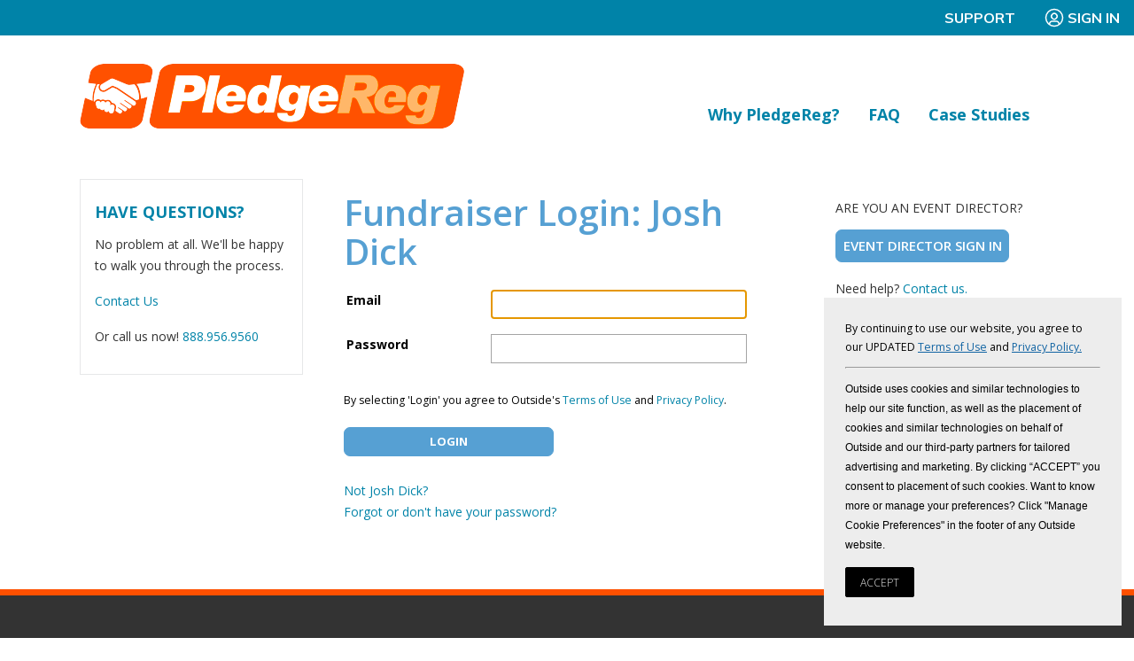

--- FILE ---
content_type: text/html; charset=utf-8
request_url: https://www.pledgereg.com/Login/Login.aspx?id=253391
body_size: 14269
content:


<!DOCTYPE html>
<html>
<head><link href="/SharedUserControls/css/shared-control-style.css?b=932cad07d166c5e7cf0c8f816eedba6a" type="text/css" rel="stylesheet" /><link href="/css/context-menu.css?b=ec90bacfd3a7fb9da71d90fc888a6562" type="text/css" rel="stylesheet" /><link href="/css/style-setup.css?b=1a8250984f7d135603d08dfc8203fc09" type="text/css" rel="stylesheet" /><link href="/css/style.css?b=ce770a86addd39cbc12aeea9378f1df4" type="text/css" rel="stylesheet" /><meta charset="utf-8" /><meta name="viewport" content="width=device-width" /><title>
	PledgeReg - Online Fundraising
</title><meta name="description" content="PledgeReg is the integrated fundraising tool for all athleteReg registration sites: BikeReg, RunReg, TriReg, and SkiReg. The PledgeReg system allows events to have a personalized fundraising page for each participant as well as event-wide and team fundraising." />
    
    <script src="https://use.fontawesome.com/3c6a782759.js"></script>
    <script src="https://cdnjs.cloudflare.com/ajax/libs/modernizr/2.8.3/modernizr.min.js"></script>
    <link rel="shortcut icon" href="/PledgeReg_favicon_small_white.ico" /><link href="https://fonts.googleapis.com/css?family=Muli:400,700,900|Open+Sans:300,400,400i,600,700" rel="stylesheet" />
    <!-- Twitter Card Tags -->
    <meta name="twitter:card" content="summary" /><meta name="twitter:site" content="@pledgereg" /><meta id="ctl00_twurl" name="twitter:url" /><meta id="ctl00_twtitle" name="twitter:title" content="PledgeReg - online fundraising tool" /><meta id="ctl00_twdesc" name="twitter:description" /><meta id="ctl00_twimage" name="twitter:image" content="https://www.pledgereg.com/Images/logos/logo-pledgereg.png" />
    <!-- Facebook Open Graph Tags -->
    <meta id="ctl00_fbtitle" property="og:title" content="PledgeReg - online fundraising tool" /><meta property="og:type" content="article" /><meta id="ctl00_fburl" property="og:url" /><meta property="og:site_name" content="pledgereg.com" /><meta id="ctl00_FBimage" property="og:image" content="https://www.pledgereg.com/Images/logos/logo-pledgereg.png" /><meta id="ctl00_fbdesc" property="og:description" content="https://www.pledgereg.com/Images/logos/logo-pledgereg.png" />

    <!-- include js files -->
    <script src="//ajax.googleapis.com/ajax/libs/jquery/3.6.0/jquery.min.js"></script>
    <script src="//ajax.googleapis.com/ajax/libs/jqueryui/1.12.1/jquery-ui.min.js"></script>
    <link rel="stylesheet" href="//ajax.googleapis.com/ajax/libs/jqueryui/1.12.1/themes/smoothness/jquery-ui.css" />
    <script src="https://cdnjs.cloudflare.com/ajax/libs/fitvids/1.1.0/jquery.fitvids.min.js"></script>

    
        <script type="text/javascript" charset="UTF-8">
    
            !function () {
                "use strict"; window.RudderSnippetVersion = "3.0.60"; var e = "rudderanalytics"; window[e] || (window[e] = [])
                    ; var rudderanalytics = window[e]; if (Array.isArray(rudderanalytics)) {
                        if (true === rudderanalytics.snippetExecuted && window.console && console.error) {
                            console.error("RudderStack JavaScript SDK snippet included more than once.");
                        } else {
                            rudderanalytics.snippetExecuted = true,
                                window.rudderAnalyticsBuildType = "legacy"; var sdkBaseUrl = "https://cdn.rudderlabs.com"; var sdkVersion = "v3"
                                ; var sdkFileName = "rsa.min.js"; var scriptLoadingMode = "async"
                                ; var r = ["setDefaultInstanceKey", "load", "ready", "page", "track", "identify", "alias", "group", "reset", "setAnonymousId", "startSession", "endSession", "consent"]
                                ; for (var n = 0; n < r.length; n++) {
                                    var t = r[n]; rudderanalytics[t] = function (r) {
                                        return function () {
                                            var n
                                                ; Array.isArray(window[e]) ? rudderanalytics.push([r].concat(Array.prototype.slice.call(arguments))) : null === (n = window[e][r]) || void 0 === n || n.apply(window[e], arguments);
                                        };
                                    }(t);
                                } try {
                                    new Function('class Test{field=()=>{};test({prop=[]}={}){return prop?(prop?.property??[...prop]):import("");}}'),
                                        window.rudderAnalyticsBuildType = "modern";
                                } catch (i) { } var d = document.head || document.getElementsByTagName("head")[0]
                                ; var o = document.body || document.getElementsByTagName("body")[0]; window.rudderAnalyticsAddScript = function (e, r, n) {
                                    var t = document.createElement("script"); t.src = e, t.setAttribute("data-loader", "RS_JS_SDK"), r && n && t.setAttribute(r, n),
                                        "async" === scriptLoadingMode ? t.async = true : "defer" === scriptLoadingMode && (t.defer = true),
                                        d ? d.insertBefore(t, d.firstChild) : o.insertBefore(t, o.firstChild);
                                }, window.rudderAnalyticsMount = function () {
                                    !function () {
                                        if ("undefined" == typeof globalThis) {
                                            var e; var r = function getGlobal() {
                                                return "undefined" != typeof self ? self : "undefined" != typeof window ? window : null;
                                            }(); r && Object.defineProperty(r, "globalThis", {
                                                value: r, configurable: true
                                            });
                                        }
                                    }(), window.rudderAnalyticsAddScript("".concat(sdkBaseUrl, "/").concat(sdkVersion, "/").concat(window.rudderAnalyticsBuildType, "/").concat(sdkFileName), "data-rsa-write-key", "2x6IRS4J9rdevaqOGlwBRcCtzR6");
                                },
                                    "undefined" == typeof Promise || "undefined" == typeof globalThis ? window.rudderAnalyticsAddScript("https://polyfill-fastly.io/v3/polyfill.min.js?version=3.111.0&features=Symbol%2CPromise&callback=rudderAnalyticsMount") : window.rudderAnalyticsMount()
                            var loadOptions = { anonymousIdOptions: { autoCapture: { enabled: true, source: "segment" } } };
                            rudderanalytics.load("2x6IRS4J9rdevaqOGlwBRcCtzR6", "https://a.athletereg.com", loadOptions);
                            rudderanalytics.ready(function () { window.analytics = window.rudderanalytics; analytics.page({ domain: "pledgereg" }); });
                    }
                }
            }();

    
        </script>
    

    <script>
        (function (i, s, o, g, r, a, m) {
            i['GoogleAnalyticsObject'] = r; i[r] = i[r] || function () {
                (i[r].q = i[r].q || []).push(arguments);
            }, i[r].l = 1 * new Date(); a = s.createElement(o),
                m = s.getElementsByTagName(o)[0]; a.async = 1; a.src = g; m.parentNode.insertBefore(a, m);
        })(window, document, 'script', '//www.google-analytics.com/analytics.js', 'ga');

        ga('create', 'UA-10600458-4', 'auto', 'aRegTracker');
        ga('aRegTracker.send', 'pageview');

    </script>


    <script type="text/javascript">
        if (top != self) top.location.href = location.href;

        var HeartBeatTimer;
        var HeartBeatStartTime;
        function StartHeartBeat() {

            // pulse every 9 minutes    
            HeartBeatStartTime = new Date();
            if (HeartBeatTimer == null) {

                HeartBeatTimer = setInterval("HeartBeat()", 1000 * 60 * 1);
            }
        }



        function HeartBeat() {

            var timeDiff = Math.abs(new Date().getTime() - HeartBeatStartTime.getTime());
            //time the page has been around in ms
            // if it's been open for less than 24 hours, keep it alive
            if (timeDiff < 24 * 60 * 60 * 1000) {
                $.get("/Users/Public/KeepAlive.aspx");
            }
            else {

                window.location = "/Login/Logout.aspx";
            }
        }

        $(document).ready(function () {
            GetGeoLocationForPrivacyRequestLink();
            StartHeartBeat();

            // chat links
            $(".openchat").click(function () { $zopim.livechat.window.show(); }
            );

        });
    </script>
<link href="/WebResource.axd?d=e3YnVSw3nMEpuMZpm759HjvUJecgpekD2IW0J06TIqcPjQIslNj2hq8FFXrHYzFdeot_1W8wBaMclk6GzN2yeS5qIUdD15effmGfFen68oPKvkjJgKLqEwmc2pes5FBvIhmndg2&amp;t=638481115000000000" type="text/css" rel="stylesheet" class="Telerik_stylesheet" /><link href="/WebResource.axd?d=snQebewZFlbzt0amjjo4SHr5QcnwpFTPKgGgD2PdfuK3jRI0AqfD_5eMnE4MAQuHb46OoPMy7EMeMCYfodroYSQd-HRPQb5gqUE3hBfI3HXJeOEKCwxBGoizU5DoqwFoaIZ-9l9EM_f0c33xY3iwj1WemNM1&amp;t=638481115000000000" type="text/css" rel="stylesheet" class="Telerik_stylesheet" /></head>


<body id="ctl00_bodytag" class="">
    <form name="aspnetForm" method="post" action="./Login.aspx?id=253391" onsubmit="javascript:return WebForm_OnSubmit();" id="aspnetForm" novalidate="">
<div>
<input type="hidden" name="ctl00_ScriptManager1_TSM" id="ctl00_ScriptManager1_TSM" value="" />
<input type="hidden" name="__LASTFOCUS" id="__LASTFOCUS" value="" />
<input type="hidden" name="__EVENTTARGET" id="__EVENTTARGET" value="" />
<input type="hidden" name="__EVENTARGUMENT" id="__EVENTARGUMENT" value="" />
<input type="hidden" name="__VIEWSTATE" id="__VIEWSTATE" value="/[base64]/[base64]/ZGQCFw8PFgQeDU9uQ2xpZW50Q2xpY2sFMm9wZW5Gb3Jnb3RXaW5kb3coZmFsc2UsdHJ1ZSwyNTMzOTEpOyByZXR1cm4gZmFsc2U7HwIFI0ZvcmdvdCBvciBkb24ndCBoYXZlIHlvdXIgcGFzc3dvcmQ/[base64]/[base64]/JHuYlskigE223iM=" />
</div>

<script type="text/javascript">
//<![CDATA[
var theForm = document.forms['aspnetForm'];
if (!theForm) {
    theForm = document.aspnetForm;
}
function __doPostBack(eventTarget, eventArgument) {
    if (!theForm.onsubmit || (theForm.onsubmit() != false)) {
        theForm.__EVENTTARGET.value = eventTarget;
        theForm.__EVENTARGUMENT.value = eventArgument;
        theForm.submit();
    }
}
//]]>
</script>


<script src="/WebResource.axd?d=thS87CpIdHmkV7rsSiksDMFmBzKiI-cXURweJSObhrWINiq-XYbyqC6KOpau2ACya5M86CEvuXMOO0sTPEgFWcMbZY41&amp;t=638901627720898773" type="text/javascript"></script>


<script src="/ScriptResource.axd?d=VsXsO78WVWdiTJpq6nComEF3DQXSUarkf11_n3thcS__LsSYiOqDG0uKKOPUZsU-5mPZUEGUHHVvuxODyP-YgYtCs6r_dgIYgBaSE1bBsa94XO2aOyspRwlNuiK0LOm1LWW3edLayDt_a1tq7OiIv8D4Xz81&amp;t=ffffffffe6692900" type="text/javascript"></script>
<script src="/Telerik.Web.UI.WebResource.axd?_TSM_HiddenField_=ctl00_ScriptManager1_TSM&amp;compress=1&amp;_TSM_CombinedScripts_=%3b%3bAjaxControlToolkit%2c+Version%3d4.1.60919.0%2c+Culture%3dneutral%2c+PublicKeyToken%3d28f01b0e84b6d53e%3aen-US%3aee051b62-9cd6-49a5-87bb-93c07bc43d63%3aea597d4b%3ab25378d2%3bTelerik.Web.UI%2c+Version%3d2020.1.114.45%2c+Culture%3dneutral%2c+PublicKeyToken%3d121fae78165ba3d4%3aen-US%3a40a36146-6362-49db-b4b5-57ab81f34dac%3a16e4e7cd%3aed16cbdc%3af7645509%3a24ee1bba%3ac128760b%3a874f8ea2%3a19620875%3ab2e06756%3a92fe8ea0%3af46195d3%3afa31b949%3a33715776%3a4877f69a%3a490a9d4e%3abd8f85e4" type="text/javascript"></script>
<script type="text/javascript">
//<![CDATA[
if (typeof(Sys) === 'undefined') throw new Error('ASP.NET Ajax client-side framework failed to load.');
//]]>
</script>

<script src="/Scripts/jquery.js" type="text/javascript"></script>
<script src="/Scripts/CommonScripts.js" type="text/javascript"></script>
<script src="/Scripts/responsive-nav-min.js" type="text/javascript"></script>
<script src="/Scripts/jquery-setup.js" type="text/javascript"></script>
<script type="text/javascript">
//<![CDATA[
function WebForm_OnSubmit() {
if (typeof(ValidatorOnSubmit) == "function" && ValidatorOnSubmit() == false) return false;
return true;
}
//]]>
</script>

<div>

	<input type="hidden" name="__VIEWSTATEGENERATOR" id="__VIEWSTATEGENERATOR" value="1806D926" />
	<input type="hidden" name="__EVENTVALIDATION" id="__EVENTVALIDATION" value="/wEdAAhoqv7HZGSiPhDkO8BZRNrySRZVUtO1aEx/UVNm/L2iDXou3yYZDisXaf8iQSFQQWtF/Y34k/JAa6tI0LFIc6Zmv0xziP6DNUKtPT99+g29pQbztwOu+E5gsO8b7vksdSUZ51+2vrI0O+zdm95NQDWv1WEHV+IipeYKl9k8E+JVm2vZLMdkdcm7tDWTz4EfHVIz14CR" />
</div>
        <!-- 2020.1.114.45 --><div id="ctl00_radAjaxManSU">
	<span id="ctl00_radAjaxMan" style="display:none;"></span>
</div>
        <script type="text/javascript">
//<![CDATA[
Sys.WebForms.PageRequestManager._initialize('ctl00$ScriptManager1', 'aspnetForm', ['tctl00$radAjaxManSU',''], [], [], 90, 'ctl00');
//]]>
</script>
<script
                        defer
                        data-strict-csp
                        data-skip-css="false"
                        src="https://cdn-prod.securiti.ai/consent/cookie-consent-sdk-loader-strict-csp.js"
                        data-tenant-uuid="b9175515-2a76-4948-b708-5ea88d27483c"
                        data-domain-uuid="c3ee81ee-ca5a-4ef1-b49a-fe23fd9ccb33"
                        data-backend-url="https://app.securiti.ai">
                        </script>

        <ul id="accessnav">
            <li><a href="#content" title="go to content">Skip navigation and go to content</a></li>
            <li><a href="#navigation" title="go to navigation">Go to navigation</a></li>
        </ul>
        <div class="fullwidth topstripe">



            <section class="utility">
                <a href="/" id="smalllogo" class="hidemobile">
                    <img id="ctl00_Image1" src="../images/logos/logo-pledgereg25.png" style="border-width:0px;float: left; margin: 3px; margin-top: -2px; margin-bottom: -7px; display: none;" />
                </a>

                
                
                


                <a href="https://support.athletereg.com/hc/en-us/categories/18682100156823-PledgeReg-" class="support">Support</a>

                <a onclick="location.href = &#39;/Login/Login.aspx&#39;; return false;" id="ctl00_btnLogin" class="login" href="javascript:__doPostBack(&#39;ctl00$btnLogin&#39;,&#39;&#39;)">
                    <svg xmlns="http://www.w3.org/2000/svg" viewBox="0 0 24 24" fill="none">
                        <path d="M17.5418 19.125L17.2053 18.1685C17.0351 17.6831 16.7707 17.2479 16.4322 16.8931L16.3707 16.8289C15.838 16.2696 15.1381 15.9583 14.4112 15.9583H9.59013C8.86323 15.9583 8.16325 16.2696 7.62961 16.8278L7.56808 16.8931C7.22963 17.2479 6.96617 17.6831 6.79502 18.1685L6.4585 19.125M14.2394 8.1775C15.476 9.41416 15.476 11.4192 14.2394 12.6559C13.0026 13.8925 10.9977 13.8925 9.76099 12.6559C8.52433 11.4192 8.52433 9.41416 9.76099 8.1775C10.9977 6.94083 13.0026 6.94083 14.2394 8.1775Z" 
                            stroke-width="1.5" stroke-linecap="round" stroke-linejoin="round"/>
                        <circle cx="12" cy="12" r="9.5" stroke-width="1.5" stroke-linecap="round" stroke-linejoin="round"/>
                    </svg>
                    Sign In
                </a>


                

            </section>
            <!-- .banner -->



        </div>
        <!-- .fullwidth -->

        <div id="ctl00_header" class="fullwidth header">

            <div class="wrap">
                <section class="banner">

                    <header>
                        <h1><a href="/">
                            <img src="/images/logo-pledgereg.png" alt="pledgereg logo" style="border-width:0px;" /></a></h1>
                    </header>
                    <!-- end header -->

                    <nav id="ctl00_pnlGeneralNav" role="navigation">
                        <ul>
                            <li><a href="/Users/Public/WhyUs.aspx">Why PledgeReg?</a></li>
                            <li><a href="https://support.athletereg.com/hc/en-us/categories/18682100156823-PledgeReg-">FAQ</a></li>
                            <li><a href="/Users/Public/CaseStudies/CaseStudy.aspx">Case Studies</a></li>
                            
                        </ul>
                    </nav>

                    



                </section>
                <!-- section, .masthead -->
            </div>
            <!-- .wrap -->
            <div class="covertitlewrap">
                <div class="covertitle notranslate">
                    
                </div>
            </div>
            <!-- global header ends here -->

        </div>
        <!-- .fullwidth -->

        

        <div id="ctl00_divContent" class="fullwidth mainbody">

            <div class="wrap">

                

                <section class="main">
                    

                    <aside role="complementary" class="sidebar participant">
                        
    <div class="sidebox">

        <div class="list">

            <h3>Have Questions?</h3>

            <p>No problem at all.  We'll be happy to walk you through the process.</p>

            <ul>
                <li><a href="https://support.athletereg.com/hc/en-us/categories/18682100156823-PledgeReg-">Contact Us</a></li>
            </ul>

            <p>Or call us now!  <a href="tel:+18889569560">888.956.9560</a></p>

        </div>
        <!-- .list -->

    </div>
    <!-- .donors -->

                    </aside>
                    <!-- aside .sidebar -->
                    <aside role="complementary" class="sidebar promoter">
                        
                    </aside>

                    <!-- aside .sidebar -->
                    <article id="content">
                        
    <style type="text/css">
        .pnlPreLoad {
            text-align: center;
        }

            .pnlPreLoad .buttonsmall {
                margin: 2em;
            }
    </style>
    <script>
        function showParticipant() {
            $('.pnlPreLoad').hide();
            $('.login').show();
            $('.promotor').show();
        }

        function showPromoter() {
            document.getElementById('ctl00_ContentPlaceHolder1_btnLoginType').click();
        }
    </script>

    
    

    <div id="ctl00_ContentPlaceHolder1_divLogin" class="login" style="display:Block;">

        <h2 class="top">
            Fundraiser Login: Josh Dick</h2>

        

        <div id="ctl00_ContentPlaceHolder1_pnlLogin">
	
            <div style="text-align: center;">
                

<style>
    .label
    {
        text-align:left;
        padding-left: 1em;
    }
</style>

<div id="ctl00_ContentPlaceHolder1_UserLoginParticipant_RadWindowManager1" style="display:none;">
		<div id="ctl00_ContentPlaceHolder1_UserLoginParticipant_RadWindowManager1_alerttemplate" style="display:none;">
		<div class="rwDialogPopup radalert">			
			<div class="rwDialogText">
			{1}				
			</div>
			
			<div>
				<a  onclick="$find('{0}').close(true);"
				class="rwPopupButton" href="javascript:void(0);">
					<span class="rwOuterSpan">
						<span class="rwInnerSpan">##LOC[OK]##</span>
					</span>
				</a>				
			</div>
		</div>
		</div><div id="ctl00_ContentPlaceHolder1_UserLoginParticipant_RadWindowManager1_prompttemplate" style="display:none;">
		 <div class="rwDialogPopup radprompt">			
			    <div class="rwDialogText">
			    {1}				
			    </div>		
			    <div>
				    <script type="text/javascript">
				    function RadWindowprompt_detectenter(id, ev, input)
				    {							
					    if (!ev) ev = window.event;                
					    if (ev.keyCode == 13)
					    {															        
					        var but = input.parentNode.parentNode.getElementsByTagName("A")[0];					        
					        if (but)
						    {							
							    if (but.click) but.click();
							    else if (but.onclick)
							    {
							        but.focus(); var click = but.onclick; but.onclick = null; if (click) click.call(but);							 
							    }
						    }
					       return false;
					    } 
					    else return true;
				    }	 
				    </script>
				    <input title="Enter Value" onkeydown="return RadWindowprompt_detectenter('{0}', event, this);" type="text"  class="rwDialogInput" value="{2}" />
			    </div>
			    <div>
				    <a onclick="$find('{0}').close(this.parentNode.parentNode.getElementsByTagName('input')[0].value);"				
					    class="rwPopupButton" href="javascript:void(0);" ><span class="rwOuterSpan"><span class="rwInnerSpan">##LOC[OK]##</span></span></a>
				    <a onclick="$find('{0}').close(null);" class="rwPopupButton"  href="javascript:void(0);"><span class="rwOuterSpan"><span class="rwInnerSpan">##LOC[Cancel]##</span></span></a>
			    </div>
		    </div>				       
		</div><div id="ctl00_ContentPlaceHolder1_UserLoginParticipant_RadWindowManager1_confirmtemplate" style="display:none;">
		<div class="rwDialogPopup radconfirm">			
			<div class="rwDialogText">
			{1}				
			</div>						
			<div>
				<a onclick="$find('{0}').close(true);"  class="rwPopupButton" href="javascript:void(0);" ><span class="rwOuterSpan"><span class="rwInnerSpan">##LOC[OK]##</span></span></a>
				<a onclick="$find('{0}').close(false);" class="rwPopupButton"  href="javascript:void(0);"><span class="rwOuterSpan"><span class="rwInnerSpan">##LOC[Cancel]##</span></span></a>
			</div>
		</div>		
		</div><input id="ctl00_ContentPlaceHolder1_UserLoginParticipant_RadWindowManager1_ClientState" name="ctl00_ContentPlaceHolder1_UserLoginParticipant_RadWindowManager1_ClientState" type="hidden" />
	</div>

<div id="ctl00_ContentPlaceHolder1_UserLoginParticipant_pnlLogin" onkeypress="javascript:return WebForm_FireDefaultButton(event, &#39;ctl00_ContentPlaceHolder1_UserLoginParticipant_btnLogin&#39;)">
		
    <div id="ctl00_ContentPlaceHolder1_UserLoginParticipant_ValidationSummary1" style="color:Red;display:none;">

		</div>
    
    <div class="userprofile" style="margin-top: 1.5em;text-align: left;">
            
        <div><div class="label"><span id="ctl00_ContentPlaceHolder1_UserLoginParticipant_lblUserName">Email</span></div>
            <div class="input">
                <input name="ctl00$ContentPlaceHolder1$UserLoginParticipant$txtUserName" id="ctl00_ContentPlaceHolder1_UserLoginParticipant_txtUserName" type="email" />
                <span id="ctl00_ContentPlaceHolder1_UserLoginParticipant_rvUserName" style="color:Red;display:none;">*</span>
                <span id="ctl00_ContentPlaceHolder1_UserLoginParticipant_rvEmailAddress" style="color:Red;display:none;">*</span>
                <span id="ctl00_ContentPlaceHolder1_UserLoginParticipant_reEmailAddress" style="color:Red;display:none;">*</span>
            </div>
        </div>

        <div>
            <div class="label">Password</div>
            <div class="input">
                <input name="ctl00$ContentPlaceHolder1$UserLoginParticipant$txtPassword" type="password" id="ctl00_ContentPlaceHolder1_UserLoginParticipant_txtPassword" />
                <span id="ctl00_ContentPlaceHolder1_UserLoginParticipant_rvPassword1" style="color:Red;display:none;">*</span>
            </div>
        </div>
        <p>By selecting 'Login' you agree to Outside's <a href="https://www.outsideinc.com/terms-of-use/">Terms of Use</a> and <a href="https://www.outsideinc.com/privacy-policy/">Privacy Policy</a>.</p>
        <div style="text-align:left;margin-top:1em;">
            
            <input type="submit" name="ctl00$ContentPlaceHolder1$UserLoginParticipant$btnLogin" value="Login" onclick="javascript:WebForm_DoPostBackWithOptions(new WebForm_PostBackOptions(&quot;ctl00$ContentPlaceHolder1$UserLoginParticipant$btnLogin&quot;, &quot;&quot;, true, &quot;Participant&quot;, &quot;&quot;, false, false))" id="ctl00_ContentPlaceHolder1_UserLoginParticipant_btnLogin" class="wide" />
        </div>
        
        
                <div id="ctl00_ContentPlaceHolder1_UserLoginParticipant_pnlChangeUser">
			
                    <br /><a id="ctl00_ContentPlaceHolder1_UserLoginParticipant_lkChangeUser" href="javascript:__doPostBack(&#39;ctl00$ContentPlaceHolder1$UserLoginParticipant$lkChangeUser&#39;,&#39;&#39;)">Not Josh Dick?</a>
                
		</div>

                <a onclick="openForgotWindow(false,true,253391); return false;" id="ctl00_ContentPlaceHolder1_UserLoginParticipant_lkForgotPassword" href="javascript:__doPostBack(&#39;ctl00$ContentPlaceHolder1$UserLoginParticipant$lkForgotPassword&#39;,&#39;&#39;)">Forgot or don't have your password?</a>
    </div>
    

	</div>


    <script type="text/javascript">

        var userName = $("#ctl00_ContentPlaceHolder1_UserLoginParticipant_txtUserName");

        userName.focus();



        function returnToParent() {

            //get a reference to the current RadWindow
            var oWnd = GetRadWindow();

            setTimeout(function () {
                oWnd.close();
            }, 0);

        }
        function openForgotWindow(isPromoter, isForgotPassword) {
            openForgotWindow(isPromoter,isForgotPassword,0)
        }
        function openForgotWindow(isPromoter, isForgotPassword,userID) {
            var wind = null;
            try {
                wind = GetRadWindow().BrowserWindow;
            } catch (ex) { }

            var isPromo = 'p'
            if (isPromoter){
                isPromo = 'p'
            }
            else{
                isPromo = 'a'
            }

            var description = isPromoter ? "Event Director" : "Participant";
            setTimeout(function () {
                var oWnd;
                var url = '/Login/ForgotPasswordWindow.aspx?p=' + isPromo + "&u=" + userID;
                if (!isForgotPassword)
                    url = '/Login/ForgotPasswordWindow.aspx?p=' + isPromo + "&u=" + userID;

                if (wind) {
                    var oWnd = wind.radopen(url, null);
                } else {
                    var oWnd = radopen(url, null);
                }
                var title = isForgotPassword ? "Password" : "Username"
                oWnd.set_title('Forgot ' + title + ': ' + description);
                oWnd.set_width(440);
                oWnd.set_height(275);
                oWnd.center();
            }, 10);

        }
    </script>



            </div>
            <div style="text-align: center;">
                
            </div>
        
</div>


    </div>
    <!-- .login -->

    

    <div id="ctl00_ContentPlaceHolder1_divPromotor" class="promotor" style="display:Block;">

        <h4 class="alt top">
            <span id="ctl00_ContentPlaceHolder1_lblLoginTypeText">Are You An Event Director?</span></h4>

        <a id="ctl00_ContentPlaceHolder1_btnLoginType" class="button" href="javascript:__doPostBack(&#39;ctl00$ContentPlaceHolder1$btnLoginType&#39;,&#39;&#39;)" style="margin-top: 1em;">Event Director Sign In</a>

        <p>Need help? <a href="https://support.athletereg.com/hc/en-us/categories/18682100156823-PledgeReg-">Contact us.</a></p>

    </div>
    <!-- .promotor -->


                    </article>
                    <!-- article #content -->







                </section>
                <!-- section .main -->

            </div>
            <!-- #wrap -->

        </div>
        <!-- .fullwidth -->

        <!-- global footer starts here -->

        <div class="fullwidth subfooter">

            <div class="wrap">

                <section class="reference">

                    <div class="about">
                        <a href="/">
                            <img src="../images/logos/BIK-1356_LOGO_PLG_2BLOCK_NEWCOLOR.png" style="border-width:0px;" /></a>

                        <p>PledgeReg is the integrated fundraising tool for all athleteReg registration sites: BikeReg, RunReg, TriReg, and SkiReg. The PledgeReg system allows events to have a personalized fundraising page for each participant as well as event-wide and team fundraising.</p>

                        <p><a href="/Users/Public/WhyUs.aspx">Learn more about PledgeReg</a></p>

                    </div>
                    <!-- .about -->

                    <div class="links">

                        <h3>Quick Links</h3>

                        <ul>
                            <li></li>
                            <li><a href="/Users/Public/WhyUs.aspx">Why PledgeReg</a></li>
                            <li><a href="/Users/Public/WhyUs.aspx#contact">Getting Started</a></li>
                            <li><a href="/">PledgeReg Home</a></li>
                        </ul>

                    </div>
                    <!-- .links -->

                    <div class="support">

                        <h3>Support</h3>

                        <ul>
                            <li><a href="https://support.athletereg.com/hc/en-us/categories/18682100156823-PledgeReg-">FAQ</a></li>
                            <li><a href="/cdn-cgi/l/email-protection#bccfc9ccccd3cec8fcddc8d4d0d9c8d9ced9db92dfd3d1">Contact Us</a></li>
                        </ul>

                        <p class="social">
                            <a href="https://www.facebook.com/athletereg">
                                <img src="/images/icon-facebook.png" alt="follow pledgereg on facebook" style="border-width:0px;" /></a>
                            <a href="https://twitter.com/athletereg">
                                <img src="/images/icon-twitter.png" alt="follow pledgereg on twitter" style="border-width:0px;" /></a>
                        </p>

                    </div>
                    <!-- .support -->


                </section>
                <!-- .reference -->

            </div>
            <!-- .wrap -->

        </div>
        <!-- .fullwidth .subfooter -->


        <div class="fullwidth footer">

            <div class="wrap">

                <footer>

                    <div class="sisters">

                        <h4>The athleteReg Family</h4>
                        <ul>
                            <li><a href="http://www.bikereg.com" target="_blank">
                                <img src="/images/logo-bikereg.png" alt="bikereg logo" style="border-width:0px;" /></a></li>
                            <li><a href="http://www.runreg.com" target="_blank">
                                <img src="/images/logo-runreg.png" alt="runreg logo" style="border-width:0px;" /></a></li>
                            <li><a href="http://www.trireg.com" target="_blank">
                                <img src="/images/logo-trireg.png" alt="trireg logo" style="border-width:0px;" /></a></li>
                            <li><a href="http://www.skireg.com" target="_blank">
                                <img src="/images/logo-skireg.png" alt="skireg logo" style="border-width:0px;" /></a></li>
                        </ul>

                    </div>
                    <!-- .sisters -->

                </footer>

                <!-- footer -->

            </div>
            <!-- .wrap -->
            <div class="outside-row">
                <img src="/i/outside/logo-outside.svg" alt="Outside Logo" class="lazy outside-logo" />

                <div class='legal'>
                    &copy
                        2026
                    Outside Interactive, Inc.
                </div>
                <img src="/i/outside/O-color.svg" alt="Outside Logo" class="lazy o-logo" />

            </div>
            <div class="outside-links">
                <div class="outside-link">
                    <a href='https://www.outsideinc.com/terms-of-use/' target="_blank">Terms Of Use</a>

                </div>
                <span class="delimiter">|</span>
                <div id="ctl00_pnlManageCookiePreferences" class="outside-link">
	
                    <a href="javascript:void(0)" class="cmp-revoke-consent">Manage Cookie Preferences</a>

                
</div>
                <span id="ctl00_cookiePrefDelim" class="delimiter">|</span>
                <div class="outside-link">
                    <a href='https://www.outsideinc.com/privacy-policy//' target="_blank">Privacy Policy</a>
                </div>
                <div id="ctl00_pnlPrivacyRightsRequest" class="outside-link">
	
                    <span class="delimiter privacy-rights-request" style="display: none;">|</span>
                    <a href="https://privacy-central.securiti.ai/#/dsr/c557911e-2597-486a-81b0-7bd99991c2e1" class="privacy-rights-request" style="display: none;" target="_blank">Privacy Request</a>
                
</div>
                <div class="outside-link">
                    <span class="delimiter override desktop-and-tablet-only">| </span>
                    <a href='https://www.outsideinc.com/privacy-policy/?tab=custom_adba425e-286f-418c-bcd6-ddfe70a4b15a#custom' target="_blank">WA Health Privacy Notice</a>
                </div>
            </div>
        </div>
        <!-- .fullwidth -->


    
<script data-cfasync="false" src="/cdn-cgi/scripts/5c5dd728/cloudflare-static/email-decode.min.js"></script><script type="text/javascript">
//<![CDATA[
var Page_ValidationSummaries =  new Array(document.getElementById("ctl00_ContentPlaceHolder1_UserLoginParticipant_ValidationSummary1"));
var Page_Validators =  new Array(document.getElementById("ctl00_ContentPlaceHolder1_UserLoginParticipant_rvUserName"), document.getElementById("ctl00_ContentPlaceHolder1_UserLoginParticipant_rvEmailAddress"), document.getElementById("ctl00_ContentPlaceHolder1_UserLoginParticipant_reEmailAddress"), document.getElementById("ctl00_ContentPlaceHolder1_UserLoginParticipant_rvPassword1"));
//]]>
</script>

<script type="text/javascript">
//<![CDATA[
var ctl00_ContentPlaceHolder1_UserLoginParticipant_ValidationSummary1 = document.all ? document.all["ctl00_ContentPlaceHolder1_UserLoginParticipant_ValidationSummary1"] : document.getElementById("ctl00_ContentPlaceHolder1_UserLoginParticipant_ValidationSummary1");
ctl00_ContentPlaceHolder1_UserLoginParticipant_ValidationSummary1.headertext = "Please review the following errors:";
ctl00_ContentPlaceHolder1_UserLoginParticipant_ValidationSummary1.showmessagebox = "True";
ctl00_ContentPlaceHolder1_UserLoginParticipant_ValidationSummary1.showsummary = "False";
ctl00_ContentPlaceHolder1_UserLoginParticipant_ValidationSummary1.validationGroup = "Participant";
var ctl00_ContentPlaceHolder1_UserLoginParticipant_rvUserName = document.all ? document.all["ctl00_ContentPlaceHolder1_UserLoginParticipant_rvUserName"] : document.getElementById("ctl00_ContentPlaceHolder1_UserLoginParticipant_rvUserName");
ctl00_ContentPlaceHolder1_UserLoginParticipant_rvUserName.controltovalidate = "ctl00_ContentPlaceHolder1_UserLoginParticipant_txtUserName";
ctl00_ContentPlaceHolder1_UserLoginParticipant_rvUserName.errormessage = "Username is required.";
ctl00_ContentPlaceHolder1_UserLoginParticipant_rvUserName.display = "Dynamic";
ctl00_ContentPlaceHolder1_UserLoginParticipant_rvUserName.enabled = "False";
ctl00_ContentPlaceHolder1_UserLoginParticipant_rvUserName.validationGroup = "Participant";
ctl00_ContentPlaceHolder1_UserLoginParticipant_rvUserName.evaluationfunction = "RequiredFieldValidatorEvaluateIsValid";
ctl00_ContentPlaceHolder1_UserLoginParticipant_rvUserName.initialvalue = "";
var ctl00_ContentPlaceHolder1_UserLoginParticipant_rvEmailAddress = document.all ? document.all["ctl00_ContentPlaceHolder1_UserLoginParticipant_rvEmailAddress"] : document.getElementById("ctl00_ContentPlaceHolder1_UserLoginParticipant_rvEmailAddress");
ctl00_ContentPlaceHolder1_UserLoginParticipant_rvEmailAddress.controltovalidate = "ctl00_ContentPlaceHolder1_UserLoginParticipant_txtUserName";
ctl00_ContentPlaceHolder1_UserLoginParticipant_rvEmailAddress.errormessage = "Email address is required.";
ctl00_ContentPlaceHolder1_UserLoginParticipant_rvEmailAddress.display = "Dynamic";
ctl00_ContentPlaceHolder1_UserLoginParticipant_rvEmailAddress.validationGroup = "Participant";
ctl00_ContentPlaceHolder1_UserLoginParticipant_rvEmailAddress.evaluationfunction = "RequiredFieldValidatorEvaluateIsValid";
ctl00_ContentPlaceHolder1_UserLoginParticipant_rvEmailAddress.initialvalue = "";
var ctl00_ContentPlaceHolder1_UserLoginParticipant_reEmailAddress = document.all ? document.all["ctl00_ContentPlaceHolder1_UserLoginParticipant_reEmailAddress"] : document.getElementById("ctl00_ContentPlaceHolder1_UserLoginParticipant_reEmailAddress");
ctl00_ContentPlaceHolder1_UserLoginParticipant_reEmailAddress.controltovalidate = "ctl00_ContentPlaceHolder1_UserLoginParticipant_txtUserName";
ctl00_ContentPlaceHolder1_UserLoginParticipant_reEmailAddress.errormessage = "Email address is not valid.";
ctl00_ContentPlaceHolder1_UserLoginParticipant_reEmailAddress.display = "Dynamic";
ctl00_ContentPlaceHolder1_UserLoginParticipant_reEmailAddress.validationGroup = "Participant";
ctl00_ContentPlaceHolder1_UserLoginParticipant_reEmailAddress.evaluationfunction = "RegularExpressionValidatorEvaluateIsValid";
ctl00_ContentPlaceHolder1_UserLoginParticipant_reEmailAddress.validationexpression = "^\\w+([-+.\']*\\w*)*@\\w+([-.]\\w+)*\\.\\w+([-.]\\w+)*$";
var ctl00_ContentPlaceHolder1_UserLoginParticipant_rvPassword1 = document.all ? document.all["ctl00_ContentPlaceHolder1_UserLoginParticipant_rvPassword1"] : document.getElementById("ctl00_ContentPlaceHolder1_UserLoginParticipant_rvPassword1");
ctl00_ContentPlaceHolder1_UserLoginParticipant_rvPassword1.controltovalidate = "ctl00_ContentPlaceHolder1_UserLoginParticipant_txtPassword";
ctl00_ContentPlaceHolder1_UserLoginParticipant_rvPassword1.errormessage = "Password is required.";
ctl00_ContentPlaceHolder1_UserLoginParticipant_rvPassword1.display = "Dynamic";
ctl00_ContentPlaceHolder1_UserLoginParticipant_rvPassword1.validationGroup = "Participant";
ctl00_ContentPlaceHolder1_UserLoginParticipant_rvPassword1.evaluationfunction = "RequiredFieldValidatorEvaluateIsValid";
ctl00_ContentPlaceHolder1_UserLoginParticipant_rvPassword1.initialvalue = "";
//]]>
</script>


<script type="text/javascript">
//<![CDATA[
window.__TsmHiddenField = $get('ctl00_ScriptManager1_TSM');
(function(id) {
    var e = document.getElementById(id);
    if (e) {
        e.dispose = function() {
            Array.remove(Page_ValidationSummaries, document.getElementById(id));
        }
        e = null;
    }
})('ctl00_ContentPlaceHolder1_UserLoginParticipant_ValidationSummary1');

var Page_ValidationActive = false;
if (typeof(ValidatorOnLoad) == "function") {
    ValidatorOnLoad();
}

function ValidatorOnSubmit() {
    if (Page_ValidationActive) {
        return ValidatorCommonOnSubmit();
    }
    else {
        return true;
    }
}
        Sys.Application.add_init(function() {
    $create(Telerik.Web.UI.RadAjaxManager, {"_updatePanels":"","ajaxSettings":[],"clientEvents":{OnRequestStart:"",OnResponseEnd:""},"defaultLoadingPanelID":"","enableAJAX":true,"enableHistory":false,"links":[],"styles":[],"uniqueID":"ctl00$radAjaxMan","updatePanelsRenderMode":0}, null, null, $get("ctl00_radAjaxMan"));
});
Sys.Application.add_init(function() {
    $create(Telerik.Web.UI.RadWindowManager, {"behaviors":4,"clientStateFieldID":"ctl00_ContentPlaceHolder1_UserLoginParticipant_RadWindowManager1_ClientState","enableShadow":true,"formID":"aspnetForm","iconUrl":"","keepInScreenBounds":true,"minimizeIconUrl":"","modal":true,"name":"RadWindowManager1","reloadOnShow":true,"showContentDuringLoad":false,"skin":"Default","visibleStatusbar":false,"visibleTitlebar":false,"windowControls":"[]"}, null, null, $get("ctl00_ContentPlaceHolder1_UserLoginParticipant_RadWindowManager1"));
});

document.getElementById('ctl00_ContentPlaceHolder1_UserLoginParticipant_rvUserName').dispose = function() {
    Array.remove(Page_Validators, document.getElementById('ctl00_ContentPlaceHolder1_UserLoginParticipant_rvUserName'));
}

document.getElementById('ctl00_ContentPlaceHolder1_UserLoginParticipant_rvEmailAddress').dispose = function() {
    Array.remove(Page_Validators, document.getElementById('ctl00_ContentPlaceHolder1_UserLoginParticipant_rvEmailAddress'));
}

document.getElementById('ctl00_ContentPlaceHolder1_UserLoginParticipant_reEmailAddress').dispose = function() {
    Array.remove(Page_Validators, document.getElementById('ctl00_ContentPlaceHolder1_UserLoginParticipant_reEmailAddress'));
}

document.getElementById('ctl00_ContentPlaceHolder1_UserLoginParticipant_rvPassword1').dispose = function() {
    Array.remove(Page_Validators, document.getElementById('ctl00_ContentPlaceHolder1_UserLoginParticipant_rvPassword1'));
}
//]]>
</script>
</form>
    

    <script type="text/javascript">
        // Fallback to loading framework scripts from a local path if the CDN is unavailable
        (typeof (WebForm_DoPostBackWithOptions) == "function" || document.write('<script src="/scripts/webforms.js"><\/script>'));
        (typeof (Page_ClientValidate) == "function" || document.write('<script src="/scripts/webuivalidation.js"><\/script>'));
    </script>
</body>

</html>


--- FILE ---
content_type: text/css
request_url: https://www.pledgereg.com/css/context-menu.css?b=ec90bacfd3a7fb9da71d90fc888a6562
body_size: 87
content:
div.context-menu{display:-webkit-box;display:-ms-flexbox;display:flex;-webkit-box-orient:vertical;-webkit-box-direction:normal;-ms-flex-direction:column;flex-direction:column;-webkit-box-align:start;-ms-flex-align:start;align-items:flex-start;background:#fff;-webkit-box-shadow:0px 4px 12px 0px rgba(85,85,85,.16);box-shadow:0px 4px 12px 0px rgba(85,85,85,.16);border-radius:8px}div.context-menu>div{display:-webkit-box;display:-ms-flexbox;display:flex;padding:8px 16px 12px 16px;-webkit-box-align:center;-ms-flex-align:center;align-items:center;-ms-flex-item-align:stretch;align-self:stretch;border-bottom:1px solid #e6e7e8}div.context-menu>div:hover{background:#f2f2f2}div.context-menu>div:last-child{border-bottom:0px}

--- FILE ---
content_type: text/css
request_url: https://www.pledgereg.com/WebResource.axd?d=snQebewZFlbzt0amjjo4SHr5QcnwpFTPKgGgD2PdfuK3jRI0AqfD_5eMnE4MAQuHb46OoPMy7EMeMCYfodroYSQd-HRPQb5gqUE3hBfI3HXJeOEKCwxBGoizU5DoqwFoaIZ-9l9EM_f0c33xY3iwj1WemNM1&t=638481115000000000
body_size: 2060
content:
.RadWindow_Default{font-family:"Segoe UI",Arial,Helvetica,sans-serif;font-size:12px}.RadWindow_Default .rwTopLeft,.RadWindow_Default .rwTopRight,.RadWindow_Default .rwTitlebar,.RadWindow_Default .rwFooterLeft,.RadWindow_Default .rwFooterRight,.RadWindow_Default .rwFooterCenter,.RadWindow_Default .rwTopResize,.RadWindow_Default .rwStatusbar div,.RadWindow_Default .rwStatusbar,.RadWindow_Default .rwPopupButton,.RadWindow_Default .rwPopupButton span,.RadWindow_Default.rwMinimizedWindow .rwCorner{background-image:url('WebResource.axd?d=KkBFNIc5MxPzaQGqd9eh77YMXdYXpFYiJGddtl-xA19HC_19MMex9xt5Oj3e1TLruujR_pAclSv939MOg47tFFpe7o45kIbvLpPoszNljuVCqOYsCtwpJXimTGvcUXgCnOxn6PecRZB47tkXcwjgzKMbomKsuTO5sjUeERheU4uXB5fF0&t=638481115000000000')}.RadWindow_Default .rwBodyLeft,.RadWindow_Default .rwBodyRight,.RadWindow_Default .rwStatusbarRow .rwCorner{background-image:url('WebResource.axd?d=T8uBHTa9CBvejcLJgZC-Qz-AssAR4yhP-IhSIDGoy1MQb4CLlIl4xwnHSf2al3zCQ-XjwUVoqOeXvgoNNLaNonYGzceBkmsp6VSpizWz2dke9rXmw1-sSQIgLn6ru7dmj-6-eEg7izrZbwQxeM5VvQxZ4W8TdPvEzOnGrq5ZrGAbZHm10&t=638481115000000000')}.RadWindow_Default .rwShadow .rwTopLeft,.RadWindow_Default .rwShadow .rwTopRight,.RadWindow_Default .rwShadow .rwTitlebar,.RadWindow_Default .rwShadow .rwFooterLeft,.RadWindow_Default .rwShadow .rwFooterRight,.RadWindow_Default .rwShadow .rwFooterCenter,.RadWindow_Default .rwShadow .rwTopResize,.RadWindow_Default .rwShadow .rwStatusbar div,.RadWindow_Default .rwShadow .rwStatusbar,.RadWindow_Default .rwShadow .rwPopupButton,.RadWindow_Default .rwShadow .rwPopupButton span,.RadWindow_Default .rwShadow .rwBodyLeft,.RadWindow_Default .rwShadow .rwBodyRight,.RadWindow_Default .rwShadow .rwStatusbarRow .rwBodyLeft,.RadWindow_Default .rwShadow .rwStatusbarRow .rwBodyRight{background-image:url('WebResource.axd?d=Z5BkeKrpPcp3KkKDXyQvvfWOlrV4VBeevy6p1HZzgoF0GOPS_4sKGjOEsEzdulPm4zCbpP5kFnE2fHwP9yTw5UkPUiLoO2j54zk0aeR5BbuNmplcNYM0nj6g4zNfLvPQvLrce32JiB2FeyEYQfo_ZFhgpPylhPWCf6thCKsMJMSfnpvq0&t=638481115000000000')}.RadWindow_Default .rwShadow .rwBodyLeft,.RadWindow_Default .rwShadow .rwBodyRight,.RadWindow_Default .rwShadow .rwStatusbarRow .rwBodyLeft,.RadWindow_Default .rwShadow .rwStatusbarRow .rwBodyRight{background-image:url('WebResource.axd?d=4u8-sB9Ons8eLRPHNvnmYcfe_oDhAD7ZTFrS1mRoJX7k-ctUAB5ITuav64wOaybcnE0b7HxxWN28Ri5_lBXhdHbWTmqy8rig3tQCYtfUFn9u-LpT03-HJKSBK-Qkgrjs5jIfkonCoXQ1-5kioJetA-KUtADigxmS8-gx0KpMRgwZyIKi0&t=638481115000000000')}.RadWindow_Default .rwStatusbar input{background-color:#fff}.RadWindow_Default .rwControlButtons a{background-image:url('WebResource.axd?d=8L4IhE_zFuZiRL4c-5997gp3jIs6xNulRKznUEIBSZ97ZwnkGETFjTE824Ioan6E4pbW1prjP2CN0_1caiIrpoBkk4k6neJK3hGiJGDeQ6WGt2HZLAhH0tn56_fFvJfll3d9PN4oMeTFopQJUxZNAiA-UlMlpXs2DmO2xaL-YEGYbBJo0&t=638481115000000000')}.RadWindow_Default a.rwIcon{background-image:url('WebResource.axd?d=KkBFNIc5MxPzaQGqd9eh77YMXdYXpFYiJGddtl-xA19HC_19MMex9xt5Oj3e1TLruujR_pAclSv939MOg47tFFpe7o45kIbvLpPoszNljuVCqOYsCtwpJXimTGvcUXgCnOxn6PecRZB47tkXcwjgzKMbomKsuTO5sjUeERheU4uXB5fF0&t=638481115000000000')}.RadWindow_Default .rwTable .rwTitlebarControls em{color:#333}.RadWindow_Default .rwTable .rwDialogInput{border-color:#b3b3b3;color:#333;background-color:#fff}.RadWindow_Default .rwTable .rwDialogInput:hover{border-color:darkgray;color:#333;background-color:#fff}.RadWindow_Default td.rwWindowContent{background-color:#fff}.RadWindow_Default .rwTable tr td.rwLoading{background-color:#fff}.RadWindow_Default td.rwWindowContent.rwLoading,.RadWindow_Default .rwIframeWrapperIOS.rwLoading{background-image:url('WebResource.axd?d=9locZXb5dQ3Z9yJU3hQLINSqENXIpUzHh2VifchwgsO88SshGreJLL6HHSd1u-xxhQT1XaQP8rIUtsTmzZX0pfKf645WqUZCDLF4lddQx4LhrMrpxWiyy04b0OFt_wD-Nfsx4ItOz226uQhoOit4vAiIk3s1&t=638481115000000000')}.RadWindow_Default input.rwLoading{background-image:url('WebResource.axd?d=aFoDx0TIkZtrd5KXuu9OLyFOyo0znCpTB60musY72kcE8s4kFhgjCybS6RU0QN-72b1qQQYBFTn1BCq3Jdg8aeVfsbNG3PQjlrW8_UYSIdYhO8Q6c00ZS5TiFAVQaS1drMmVvRyYWDjRcaHRD0Tvlvf27qNZ_pxJBvQkWSRyj7WDQ0OJ0&t=638481115000000000')}.RadWindow_Default .rwTable a.rwCancel,.RadWindow_Default .rwTable a.rwCancel span{background:0;cursor:pointer}.RadWindow_Default .rwTable a.rwCancel span span{color:#333;text-decoration:underline}.RadWindow_Default .rwShadow .rwControlButtons{margin:5px -2px 0 0}.RadWindow_Default .rwShadow .rwControlButtons{margin:5px -1px 0 0\9}.RadWindow_Default.rwMinimizedWindowShadow .rwShadow .rwControlButtons{margin:7px -8px 0 0}.RadWindow_Default.rwMinimizedWindowShadow .rwShadow .rwIcon{margin:9px 6px 0 0}.RadWindow_Default.rwMinimizedWindowShadow .rwShadow em{margin:4px 0 0 -1px}.RadWindow_Default .rwShadow .rwControlButtons li{float:left;padding:0}.RadWindow_Default .rwShadow .rwControlButtons a{width:26px}.RadWindow_Default .rwInactiveWindow .rwShadow .rwTopLeft,.RadWindow_Default .rwInactiveWindow .rwShadow .rwTopRight,.RadWindow_Default .rwInactiveWindow .rwShadow .rwTitlebar,.RadWindow_Default .rwInactiveWindow .rwShadow .rwFooterLeft,.RadWindow_Default .rwInactiveWindow .rwShadow .rwFooterRight,.RadWindow_Default .rwInactiveWindow .rwShadow .rwFooterCenter,.RadWindow_Default .rwInactiveWindow .rwShadow .rwTopResize,.RadWindow_Default .rwInactiveWindow .rwShadow .rwStatusbar div,.RadWindow_Default .rwInactiveWindow .rwShadow .rwStatusbar,.RadWindow_Default .rwInactiveWindow .rwShadow .rwPopupButton,.RadWindow_Default .rwInactiveWindow .rwShadow .rwPopupButton span,.RadWindow_Default .rwInactiveWindow .rwShadow.rwMinimizedWindow .rwCorner,.RadWindow_Default.rwNoTitleBar.rwInactiveWindow .rwShadow .rwTopLeft,.RadWindow_Default.rwNoTitleBar.rwInactiveWindow .rwShadow .rwTitlebar,.RadWindow_Default.rwNoTitleBar.rwInactiveWindow .rwShadow .rwTopRight,.RadWindow_Default.rwNoTitleBar.rwInactiveWindow .rwShadow .rwFooterLeft,.RadWindow_Default.rwNoTitleBar.rwInactiveWindow .rwShadow .rwFooterCenter,.RadWindow_Default.rwNoTitleBar.rwInactiveWindow .rwShadow .rwFooterRight{background-image:url('WebResource.axd?d=KkBFNIc5MxPzaQGqd9eh77YMXdYXpFYiJGddtl-xA19HC_19MMex9xt5Oj3e1TLruujR_pAclSv939MOg47tFFpe7o45kIbvLpPoszNljuVCqOYsCtwpJXimTGvcUXgCnOxn6PecRZB47tkXcwjgzKMbomKsuTO5sjUeERheU4uXB5fF0&t=638481115000000000')!important}.RadWindow_Default .rwInactiveWindow .rwShadow .rwBodyLeft,.RadWindow_Default .rwInactiveWindow .rwShadow .rwBodyRight,.RadWindow_Default .rwInactiveWindow .rwShadow .rwStatusbarRow .rwCorner,.RadWindow_Default.rwNoTitleBar.rwInactiveWindow .rwShadow .rwBodyLeft,.RadWindow_Default.rwNoTitleBar.rwInactiveWindow .rwShadow .rwBodyRight{background-image:url('WebResource.axd?d=T8uBHTa9CBvejcLJgZC-Qz-AssAR4yhP-IhSIDGoy1MQb4CLlIl4xwnHSf2al3zCQ-XjwUVoqOeXvgoNNLaNonYGzceBkmsp6VSpizWz2dke9rXmw1-sSQIgLn6ru7dmj-6-eEg7izrZbwQxeM5VvQxZ4W8TdPvEzOnGrq5ZrGAbZHm10&t=638481115000000000')!important}

--- FILE ---
content_type: application/javascript
request_url: https://www.pledgereg.com/Scripts/responsive-nav-min.js
body_size: 2547
content:
!function (a, b, c) { "use strict"; var d = function (d, e) { var f = !!b.getComputedStyle; f || (b.getComputedStyle = function (a) { return this.el = a, this.getPropertyValue = function (b) { var c = /(\-([a-z]){1})/g; return "float" === b && (b = "styleFloat"), c.test(b) && (b = b.replace(c, function () { return arguments[2].toUpperCase() })), a.currentStyle[b] ? a.currentStyle[b] : null }, this }); var g, h, i, j, k, l, m = function (a, b, c, d) { if ("addEventListener" in a) try { a.addEventListener(b, c, d) } catch (e) { if ("object" != typeof c || !c.handleEvent) throw e; a.addEventListener(b, function (a) { c.handleEvent.call(c, a) }, d) } else "attachEvent" in a && ("object" == typeof c && c.handleEvent ? a.attachEvent("on" + b, function () { c.handleEvent.call(c) }) : a.attachEvent("on" + b, c)) }, n = function (a, b, c, d) { if ("removeEventListener" in a) try { a.removeEventListener(b, c, d) } catch (e) { if ("object" != typeof c || !c.handleEvent) throw e; a.removeEventListener(b, function (a) { c.handleEvent.call(c, a) }, d) } else "detachEvent" in a && ("object" == typeof c && c.handleEvent ? a.detachEvent("on" + b, function () { c.handleEvent.call(c) }) : a.detachEvent("on" + b, c)) }, o = function (a) { if (a.children.length < 1) throw new Error("The Nav container has no containing elements"); for (var b = [], c = 0; c < a.children.length; c++) 1 === a.children[c].nodeType && b.push(a.children[c]); return b }, p = function (a, b) { for (var c in b) a.setAttribute(c, b[c]) }, q = function (a, b) { 0 !== a.className.indexOf(b) && (a.className += " " + b, a.className = a.className.replace(/(^\s*)|(\s*$)/g, "")) }, r = function (a, b) { var c = new RegExp("(\\s|^)" + b + "(\\s|$)"); a.className = a.className.replace(c, " ").replace(/(^\s*)|(\s*$)/g, "") }, s = function (a, b, c) { for (var d = 0; d < a.length; d++) b.call(c, d, a[d]) }, t = a.createElement("style"), u = a.documentElement, v = function (b, c) { var d; this.options = { animate: !0, transition: 284, label: "Menu", insert: "before", customToggle: "", closeOnNavClick: !1, openPos: "relative", navClass: "nav-collapse", navActiveClass: "js-nav-active", jsClass: "js", init: function () { }, open: function () { }, close: function () { } }; for (d in c) this.options[d] = c[d]; if (q(u, this.options.jsClass), this.wrapperEl = b.replace("#", ""), a.getElementById(this.wrapperEl)) this.wrapper = a.getElementById(this.wrapperEl); else { if (!a.querySelector(this.wrapperEl)) throw new Error("The nav element you are trying to select doesn't exist"); this.wrapper = a.querySelector(this.wrapperEl) } this.wrapper.inner = o(this.wrapper), h = this.options, g = this.wrapper, this._init(this) }; return v.prototype = { destroy: function () { this._removeStyles(), r(g, "closed"), r(g, "opened"), r(g, h.navClass), r(g, h.navClass + "-" + this.index), r(u, h.navActiveClass), g.removeAttribute("style"), g.removeAttribute("aria-hidden"), n(b, "resize", this, !1), n(b, "focus", this, !1), n(a.body, "touchmove", this, !1), n(i, "touchstart", this, !1), n(i, "touchend", this, !1), n(i, "mouseup", this, !1), n(i, "keyup", this, !1), n(i, "click", this, !1), h.customToggle ? i.removeAttribute("aria-hidden") : i.parentNode.removeChild(i) }, toggle: function () { j === !0 && (l ? this.close() : this.open()) }, open: function () { l || (r(g, "closed"), q(g, "opened"), q(u, h.navActiveClass), q(i, "active"), g.style.position = h.openPos, p(g, { "aria-hidden": "false" }), l = !0, h.open()) }, close: function () { l && (q(g, "closed"), r(g, "opened"), r(u, h.navActiveClass), r(i, "active"), p(g, { "aria-hidden": "true" }), h.animate ? (j = !1, setTimeout(function () { g.style.position = "absolute", j = !0 }, h.transition + 10)) : g.style.position = "absolute", l = !1, h.close()) }, resize: function () { "none" !== b.getComputedStyle(i, null).getPropertyValue("display") ? (k = !0, p(i, { "aria-hidden": "false" }), g.className.match(/(^|\s)closed(\s|$)/) && (p(g, { "aria-hidden": "true" }), g.style.position = "absolute"), this._createStyles(), this._calcHeight()) : (k = !1, p(i, { "aria-hidden": "true" }), p(g, { "aria-hidden": "false" }), g.style.position = h.openPos, this._removeStyles()) }, handleEvent: function (a) { var c = a || b.event; switch (c.type) { case "touchstart": this._onTouchStart(c); break; case "touchmove": this._onTouchMove(c); break; case "touchend": case "mouseup": this._onTouchEnd(c); break; case "click": this._preventDefault(c); break; case "keyup": this._onKeyUp(c); break; case "focus": case "resize": this.resize(c) } }, _init: function () { this.index = c++, q(g, h.navClass), q(g, h.navClass + "-" + this.index), q(g, "closed"), j = !0, l = !1, this._closeOnNavClick(), this._createToggle(), this._transitions(), this.resize(); var d = this; setTimeout(function () { d.resize() }, 20), m(b, "resize", this, !1), m(b, "focus", this, !1), m(a.body, "touchmove", this, !1), m(i, "touchstart", this, !1), m(i, "touchend", this, !1), m(i, "mouseup", this, !1), m(i, "keyup", this, !1), m(i, "click", this, !1), h.init() }, _createStyles: function () { t.parentNode || (t.type = "text/css", a.getElementsByTagName("head")[0].appendChild(t)) }, _removeStyles: function () { t.parentNode && t.parentNode.removeChild(t) }, _createToggle: function () { if (h.customToggle) { var b = h.customToggle.replace("#", ""); if (a.getElementById(b)) i = a.getElementById(b); else { if (!a.querySelector(b)) throw new Error("The custom nav toggle you are trying to select doesn't exist"); i = a.querySelector(b) } } else { var c = a.createElement("a"); c.innerHTML = h.label, p(c, { href: "#", "class": "nav-toggle" }), "after" === h.insert ? g.parentNode.insertBefore(c, g.nextSibling) : g.parentNode.insertBefore(c, g), i = c } }, _closeOnNavClick: function () { if (h.closeOnNavClick) { var a = g.getElementsByTagName("a"), b = this; s(a, function (c) { m(a[c], "click", function () { k && b.toggle() }, !1) }) } }, _preventDefault: function (a) { return a.preventDefault ? (a.stopImmediatePropagation && a.stopImmediatePropagation(), a.preventDefault(), a.stopPropagation(), !1) : void (a.returnValue = !1) }, _onTouchStart: function (a) { Event.prototype.stopImmediatePropagation || this._preventDefault(a), this.startX = a.touches[0].clientX, this.startY = a.touches[0].clientY, this.touchHasMoved = !1, n(i, "mouseup", this, !1) }, _onTouchMove: function (a) { (Math.abs(a.touches[0].clientX - this.startX) > 10 || Math.abs(a.touches[0].clientY - this.startY) > 10) && (this.touchHasMoved = !0) }, _onTouchEnd: function (a) { if (this._preventDefault(a), k && !this.touchHasMoved) { if ("touchend" === a.type) return void this.toggle(); var c = a || b.event; 3 !== c.which && 2 !== c.button && this.toggle() } }, _onKeyUp: function (a) { var c = a || b.event; 13 === c.keyCode && this.toggle() }, _transitions: function () { if (h.animate) { var a = g.style, b = "max-height " + h.transition + "ms"; a.WebkitTransition = a.MozTransition = a.OTransition = a.transition = b } }, _calcHeight: function () { for (var a = 0, b = 0; b < g.inner.length; b++) a += g.inner[b].offsetHeight; var c = "." + h.jsClass + " ." + h.navClass + "-" + this.index + ".opened{max-height: auto;} ." + h.jsClass + " ." + h.navClass + "-" + this.index + ".opened.dropdown-active {max-height:9999px !important}"; t.styleSheet ? t.styleSheet.cssText = c : t.innerHTML = c, c = "" } }, new v(d, e) }; "undefined" != typeof module && module.exports ? module.exports = d : b.responsiveNav = d }(document, window, 0);